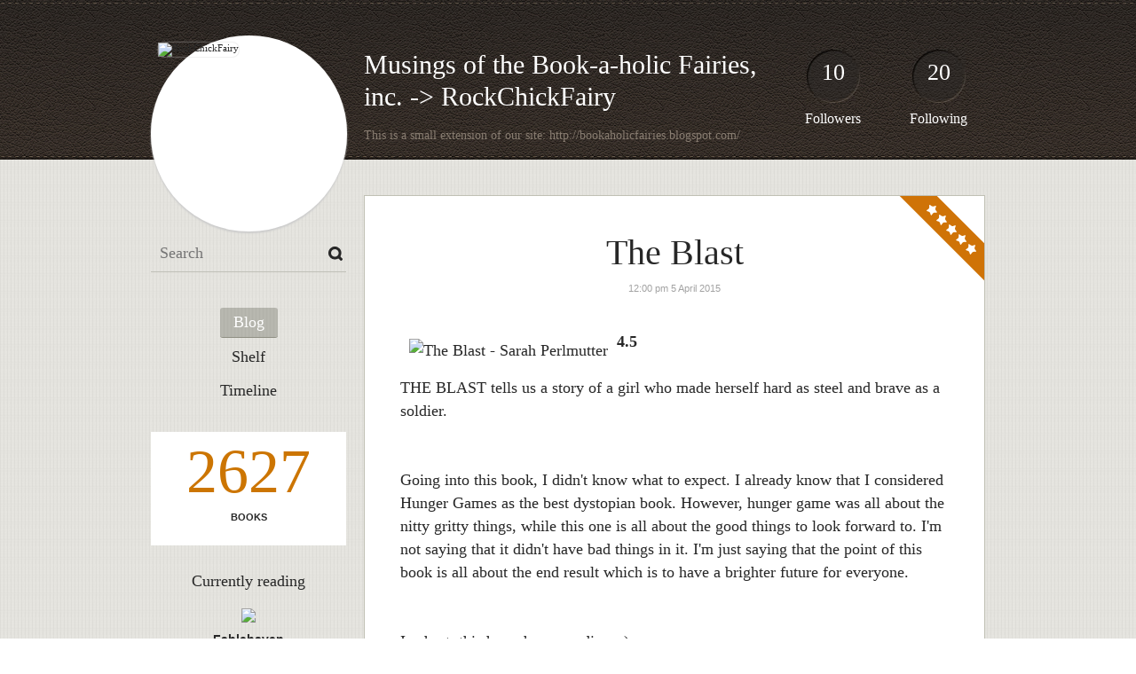

--- FILE ---
content_type: text/html; charset=UTF-8
request_url: http://rockchickfairy.booklikes.com/?p=1
body_size: 21420
content:
<!doctype html>
<html>
<head>
	  
   <meta http-equiv="Content-Type" content="text/html; charset=utf-8" />
   <meta name="robots" content="index, follow" />
   <meta name="revisit-after" content="1 days" />
   
   <title>Musings of the Book-a-holic Fairies, inc. -&gt; RockChickFairy</title>      
   <meta property="og:title" content="Musings of the Book-a-holic Fairies, inc. -&gt; RockChickFairy" />
   <meta itemprop="name" content="Musings of the Book-a-holic Fairies, inc. -&gt; RockChickFairy" />     
   <meta property="og:site_name" content="Musings of the Book-a-holic Fairies, inc. -&gt; RockChickFairy" />
   
   <meta name="Description" content="Musings of the Book-a-holic Fairies, inc. -&gt; RockChickFairy - book blog on BookLikes" />
   <meta property="og:description" content="Musings of the Book-a-holic Fairies, inc. -&gt; RockChickFairy - book blog on BookLikes" />
   <meta itemprop="description" content="Musings of the Book-a-holic Fairies, inc. -&gt; RockChickFairy - book blog on BookLikes" /> 
   
   <meta property="og:image" content="http://booklikes.com/photo/crop/250/0/upload/avatar/5/5/55847de11ef9890f01e85a78b9483569.jpg" />   
   <meta itemprop="image" content="http://booklikes.com/photo/crop/250/0/upload/avatar/5/5/55847de11ef9890f01e85a78b9483569.jpg" />
   
   <meta name="Keywords" content="Booklikes, Musings of the Book-a-holic Fairies, inc. -&gt; RockChickFairy, RockChickFairy" />
   
   <meta property="og:type" content="blog" />
     
      
   
                
   <link href="http://rockchickfairy.booklikes.com/theme/default/style.css" rel="stylesheet" type="text/css" />
    
   <link rel="icon" type="image" href="http://booklikes.com/photo/crop/25/25/upload/avatar/5/5/55847de11ef9890f01e85a78b9483569.jpg"/>
      
   <link rel="alternate" type="application/atom+xml" href="http://RockChickFairy.booklikes.com/rss" title="Musings of the Book-a-holic Fairies, inc. -&gt; RockChickFairy RSS"/>
   
   <script type="text/javascript"> 
                                 (function(i,s,o,g,r,a,m){i['GoogleAnalyticsObject']=r;i[r]=i[r]||function(){
                                 (i[r].q=i[r].q||[]).push(arguments)},i[r].l=1*new Date();a=s.createElement(o),
                                 m=s.getElementsByTagName(o)[0];a.async=1;a.src=g;m.parentNode.insertBefore(a,m)
                                 })(window,document,'script','//www.google-analytics.com/analytics.js','ga');
                                 ga('create', 'UA-32199978-1', 'booklikes.com');                                 
                                 ga('send', 'pageview');
                                 </script>
   
   <meta name="bool:boxRecently:Hide Recently added" content="0" />
   <meta name="bool:boxFavoriteBooks:Hide Favorite books" content="0" />
   <meta name="bool:boxCurrentlyReading:Hide Currently reading" content="0" />
   <meta name="picture:bgHeader:Header background" content="" />
   <meta name="picture:bg:Background" content="" />
   <meta name="bool:bgSolid:Contrast text background" content="0" />
   <meta name="color:colorTitle:Blog title color" content="" />   
   <meta name="textarea:widgets:Widgets area" content="" />
   <style type="text/css">      
                  
            
      
            
      
   </style>      
   
</head>
<body><style type="text/css">
div#book-popup{top:10%;left:50%;padding:20px;z-index:20;width:750px;margin-left:-375px;background:#fff;border:1px solid rgba(0,0,0,0.2);-moz-box-shadow:0 0 10px 5px rgba(0,0,0,0.2);-webkit-box-shadow:0 0 10px 5px rgba(0,0,0,0.2);-o-box-shadow:0 0 10px 5px rgba(0,0,0,0.2);box-shadow:0 0 10px 5px rgba(0,0,0,0.2)}.set-bradius3tl{-moz-border-radius-topleft:3px;-webkit-border-top-left-radius:3px;border-top-left-radius:3px}.set-bradius3tr{-moz-border-radius-topright:3px;-webkit-border-top-right-radius:3px;border-top-right-radius:3px}.set-bradius3bl{-moz-border-radius-bottomleft:3px;-webkit-border-bottom-left-radius:3px;border-bottom-left-radius:3px}.set-bradius3br{-moz-border-radius-bottomright:3px;-webkit-border-bottom-right-radius:3px;border-bottom-right-radius:3px}div.book-popup-content,div.book-popup-content a{color:#333}div.book-popup-content,div.book-popup-options{font-family:"Helvetica Neue",Arial,Tahoma,Verdana,sans-serif!important}a.book-popup-close{top:-10px;right:-5px;font-size:20px;color:#333;font-weight:bold}a.book-popup-close:hover{color:#03794c}div.book-popup-cover{width:225px}div.book-popup-info{width:505px}div.book-popup-title{padding-top:10px;padding-right:30px;font-size:22px;font-weight:bold}div.book-popup-title a:hover{text-decoration:underline}div.book-popup-author{padding-top:13px;font-size:14px}div.book-popup-kind{padding-top:13px;font-size:14px;font-weight:bold}div.book-popup-rating{padding-top:13px;font-size:12px;color:#036d44;font-weight:bold}div.book-popup-rating img{margin-right:3px}div.book-popup-desc{padding-top:15px;font-size:14px;line-height:140%}div.book-popup-share{padding-top:15px}div.book-popup-share-link{font-size:11px;color:#ccc}div.book-popup-page{padding-top:15px}div.book-popup-page a{font-size:14px;color:#03794c;font-weight:bold}div.book-popup-page a:hover{text-decoration:underline}div.book-popup-review{line-height:19px}div.book-popup-review a{disply:inline-block;font-size:14px;color:#03794c;font-weight:bold;line-height:19px}div.book-popup-review a:hover{text-decoration:underline}div.book-popup-review img{margin:-5px 0 0 2px}div.book-popup-more{padding-top:30px}div.book-popup-options{padding-top:20px}div.book-popup-options a{padding:7px 15px;margin-right:5px;display:inline-block;background:#038050;border:1px solid #04623e;font-size:14px;font-weight:bold;color:#fff}div.book-affiliate{display:none;margin-top:25px}div.book-affiliate h6{margin-bottom:10px;font-size:14px;font-weight:bold}div.book-affiliate-entry:nth-child(even){background:#eee}div.book-affiliate-entry{padding:5px;font-size:12px}div.book-affiliate-entry-user{background:#ccc}div.book-affiliate-entry img{width:15px;height:15px;display:inline-block;margin-right:5px;vertical-align:middle}div.book-affiliate-entry strong{display:inline-block;width:45%}div.book-affiliate-entry span{display:inline-block;width:20%}div.book-affiliate-entry a{width:25%;display:inline-block;font-weight:bold;color:#038050;text-align:right;text-decoration:none}div.book-affiliate-entry a:hover{text-decoration:underline}.loader{position:absolute;z-index:999;width:50px;height:50px;-moz-transform:scale(0.6);-webkit-transform:scale(0.6);-ms-transform:scale(0.6);-o-transform:scale(0.6);transform:scale(0.6)}.loader div{position:absolute;background-color:#eee;height:9px;width:9px;-moz-border-radius:5px;-moz-animation-name:f_fadeG;-moz-animation-duration:1.04s;-moz-animation-iteration-count:infinite;-moz-animation-direction:linear;-webkit-border-radius:5px;-webkit-animation-name:f_fadeG;-webkit-animation-duration:1.04s;-webkit-animation-iteration-count:infinite;-webkit-animation-direction:linear;-ms-border-radius:5px;-ms-animation-name:f_fadeG;-ms-animation-duration:1.04s;-ms-animation-iteration-count:infinite;-ms-animation-direction:linear;-o-border-radius:5px;-o-animation-name:f_fadeG;-o-animation-duration:1.04s;-o-animation-iteration-count:infinite;-o-animation-direction:linear;border-radius:5px;animation-name:f_fadeG;animation-duration:1.04s;animation-iteration-count:infinite;animation-direction:linear}.loader-1{left:0;top:20px;-moz-animation-delay:.39s;-webkit-animation-delay:.39s;-ms-animation-delay:.39s;-o-animation-delay:.39s;animation-delay:.39s}.loader-2{left:6px;top:6px;-moz-animation-delay:.52s;-webkit-animation-delay:.52s;-ms-animation-delay:.52s;-o-animation-delay:.52s;animation-delay:.52s}.loader-3{left:20px;top:0;-moz-animation-delay:.65s;-webkit-animation-delay:.65s;-ms-animation-delay:.65s;-o-animation-delay:.65s;animation-delay:.65s}.loader-4{right:6px;top:6px;-moz-animation-delay:.78s;-webkit-animation-delay:.78s;-ms-animation-delay:.78s;-o-animation-delay:.78s;animation-delay:.78s}.loader-5{right:0;top:20px;-moz-animation-delay:.91s;-webkit-animation-delay:.91s;-ms-animation-delay:.91s;-o-animation-delay:.91s;animation-delay:.91s}.loader-6{right:6px;bottom:6px;-moz-animation-delay:1.04s;-webkit-animation-delay:1.04s;-ms-animation-delay:1.04s;-o-animation-delay:1.04s;animation-delay:1.04s}.loader-7{left:20px;bottom:0;-moz-animation-delay:1.17s;-webkit-animation-delay:1.17s;-ms-animation-delay:1.17s;-o-animation-delay:1.17s;animation-delay:1.17s}.loader-8{left:6px;bottom:6px;-moz-animation-delay:1.3s;-webkit-animation-delay:1.3s;-ms-animation-delay:1.3s;-o-animation-delay:1.3s;animation-delay:1.3s}@-moz-keyframes f_fadeG{0%{background-color:#000}100%{background-color:#eee}}@-webkit-keyframes f_fadeG{0%{background-color:#000}100%{background-color:#eee}}@-ms-keyframes f_fadeG{0%{background-color:#000}100%{background-color:#eee}}@-o-keyframes f_fadeG{0%{background-color:#000}100%{background-color:#eee}}@keyframes f_fadeG{0%{background-color:#000}100%{background-color:#eee}}
</style>
<div id="book-popup" class="set-abs" style="display: none;"></div><div id="book-loader" class="loader" style="display: none;"><div class="loader-1"></div><div class="loader-2"></div><div class="loader-3"></div><div class="loader-4"></div><div class="loader-4"></div><div class="loader-6"></div><div class="loader-7"></div><div class="loader-8"></div></div>
<script type="text/javascript">
window.addEventListener("click",function(a){bookPopupClose()},false);document.getElementById("book-popup").addEventListener("click",function(a){a.stopPropagation();return false},false);function bookPopupClose(){document.getElementById("book-popup").style.display="none"}function affiliateLoad(a,c,e){var b=1;var f=e.length;var g=document.getElementById("book-affiliate-list-"+a);g.innerHTML="";var d=setInterval(function(){var h=e[b];var i=new XMLHttpRequest();i.open("POST","/www/ajax.php",true);i.setRequestHeader("Content-type","application/x-www-form-urlencoded");i.setRequestHeader("X-Requested-With","XMLHttpRequest");var j="action=affiliate&idb="+a+"&idu="+c+"&ids="+h;i.onreadystatechange=function(){if(i.readyState==4&&i.status==200){var k=JSON.parse(i.responseText);if(!k[0]){return}k=k[0];g.innerHTML=g.innerHTML+k.html;document.getElementById("book-affiliate-"+a).style.display="block"}};i.send(j);b++;if(b==f){clearInterval(d)}},1000)}var bookId,bookNode,bookTimer,bookClick=0;function bookPopupClick(b,a){if(b.parentNode.tagName=="A"&&b.parentNode.href){return}bookClick=b.getAttribute("data-book");setTimeout(function(){bookClick=0},3000);clearTimeout(bookTimer);window.open(a)}function bookPopupMoveOut(){clearTimeout(bookTimer)}function bookPopupMove(a){var c=a.getAttribute("data-book");var b=a.getAttribute("data-aff");if(bookClick==c){return}bookId=c;bookNode=a.tagName;bookTimer=setTimeout(function(){if(!a.clientHeight&&!a.clientWidth){var f={x:a.children[0].offsetWidth,y:a.children[0].offsetHeight};var g=a.children[0].getBoundingClientRect()}else{var f={x:a.offsetWidth,y:a.offsetHeight};var g=a.getBoundingClientRect()}var e={x:window.pageXOffset||document.scrollLeft,y:window.pageYOffset||document.scrollTop};var d=document.getElementById("book-loader");d.style.display="block";d.style.top=(((f.y<50)?0:(Math.round(f.y/2)-25))+(isNaN(e.y)?0:parseInt(e.y))+(isNaN(g.top)?0:parseInt(g.top)))+"px";d.style.left=(((f.x<50)?0:(Math.round(f.x/2)-25))+(isNaN(e.x)?0:parseInt(e.x))+(isNaN(g.left)?0:parseInt(g.left)))+"px";bookPopup(c,"",b)},2000)}function bookPopupOld(c,a,b){bookPopup(c,"old",b)}function bookPopup(id,none,idaff){var ajax=new XMLHttpRequest();ajax.open("POST","/www/ajax.php",true);ajax.setRequestHeader("Content-type","application/x-www-form-urlencoded");ajax.setRequestHeader("X-Requested-With","XMLHttpRequest");var params="action=bookpopupb&id="+id;if(idaff){params+="&idaff="+idaff}if(none=="old"){params+="&old=1"}ajax.onreadystatechange=function(){if(ajax.readyState==4&&ajax.status==200){document.getElementById("book-loader").style.display="none";document.getElementById("book-popup").innerHTML=ajax.responseText;document.getElementById("book-popup").style.top=window.pageYOffset+25+"px";document.getElementById("book-popup").style.display="block";var scripts="";ajax.responseText.replace(/<script[^>]*>([\s\S]*?)<\/script>/gi,function(all,code){scripts+=code+"\n"});if(scripts){if(window.execScript){window.execScript(scripts)}else{eval(scripts)}}}};ajax.send(params)};
</script><div class="booklikes-iframe" style="position: fixed; top: 20px; right: 20px; background: none; z-index: 100;">
    <iframe src="http://booklikes.com/iframe?user=RockChickFairy" frameborder="0" scrolling="no" width="375" height="25" style="background: none;"></iframe>    
</div>
   
   <div class="bg">
   
      <div class="container">
         
         <div class="header set-rel">
         
                        <div class="header-followers set-abs">
               <a href="/followers">10</a>
               Followers
            </div>            
                        
                        <div class="header-followings set-abs">
               <a href="/followings">20</a>
               Following
            </div>            
                        
            <div class="header-avatar set-abs">
                              <a href="http://RockChickFairy.booklikes.com"><img src="http://booklikes.com/photo/crop/250/250/upload/avatar/5/5/55847de11ef9890f01e85a78b9483569.jpg" alt="RockChickFairy" /></a>
            </div>
            
            <h1 class="header-title">
               <a href="http://RockChickFairy.booklikes.com">Musings of the Book-a-holic Fairies, inc. -&gt; RockChickFairy</a>
            </h1>
            
            <div class="header-desc"><p>This is a small extension of our site:&nbsp;http://bookaholicfairies.blogspot.com/</p></div>            
            
         </div>
         
         <div class="side-left set-left">
         
            <div class="search">
               
               <form method="post" action="">
                  <input type="text" value="" name="search" placeholder="Search" />
                  <input type="submit" value="" />
               </form>
               
            </div>
            
            <div class="menu">
                              <h3 class="menu-entry">
                  <a class="set-bradius3 menu-active" href="http://RockChickFairy.booklikes.com/blog">Blog</a>
               </h3>
                                             <h3 class="menu-entry">
                  <a class="set-bradius3" href="http://RockChickFairy.booklikes.com/shelf">Shelf</a>
               </h3>
                                             <h3 class="menu-entry">
                  <a class="set-bradius3" href="http://RockChickFairy.booklikes.com/timeline">Timeline</a>
               </h3>         
                                                
            </div>
            
                        
            <div class="shelf-counter">
               
               <a class="shelf-counter-count" href="http://RockChickFairy.booklikes.com/shelf">2627</a>
               
               <a class="shelf-counter-title" href="http://RockChickFairy.booklikes.com/shelf">BOOKS</a>
               
            </div>
            
                        <div class="box-currently">
            
               <h3 class="box-currently-header">
                  <a href="http://RockChickFairy.booklikes.com/shelf/currentlyreading">Currently reading</a>
               </h3>
               
                              
                              
               <div class="box-currently-cover">
                  <a href="http://booklikes.com/fablehaven-e-b-stevens-brandon-mull/book,425686" target="_blank">
                     <img src="http://booklikes.com/photo/max/100/155/upload/books/e/f/azure_efb48398e8b7cd397b16778bbc9b5046.jpg"  onclick="bookPopupClick(this, 'http://booklikes.com/fablehaven-e-b-stevens-brandon-mull/book,425686');"  data-book="425686" data-aff="0" onmouseover="bookPopupMove(this);" onmouseout="bookPopupMoveOut(this);"  />
                  </a>
               </div>
               
               <div class="box-currently-title">Fablehaven </div>
               
               <div class="box-currently-author">E.B. Stevens, Brandon Mull</div>
               
                              
               
                              
               <div class="box-currently-spacer"></div>               
               <div class="box-currently-cover">
                  <a href="http://booklikes.com/it-stephen-king-steven-weber/book,145620" target="_blank">
                     <img src="http://booklikes.com/photo/max/100/155/upload/books/58/75/5278434a333267e2f2740347db137e9a.jpg"  onclick="bookPopupClick(this, 'http://booklikes.com/it-stephen-king-steven-weber/book,145620');"  data-book="145620" data-aff="0" onmouseover="bookPopupMove(this);" onmouseout="bookPopupMoveOut(this);"  />
                  </a>
               </div>
               
               <div class="box-currently-title">It</div>
               
               <div class="box-currently-author">Stephen King, Steven Weber</div>
               
                              
               
                              
               <div class="box-currently-spacer"></div>               
               <div class="box-currently-cover">
                  <a href="http://booklikes.com/arivaca-guardians-of-the-light-john-r-poulsen/book,13165429" target="_blank">
                     <img src="http://booklikes.com/photo/max/100/155/upload/books/5/a/5a708870778fb833d5c24ac0b82621bb.jpg"  onclick="bookPopupClick(this, 'http://booklikes.com/arivaca-guardians-of-the-light-john-r-poulsen/book,13165429');"  data-book="13165429" data-aff="0" onmouseover="bookPopupMove(this);" onmouseout="bookPopupMoveOut(this);"  />
                  </a>
               </div>
               
               <div class="box-currently-title">ARIVACA: Guardians of the Light</div>
               
               <div class="box-currently-author">John R Poulsen</div>
               
                              
               
                              
               <div class="box-currently-spacer"></div>               
               <div class="box-currently-cover">
                  <a href="http://booklikes.com/invisibility-andrea-cremer-david-levithan/book,7255894" target="_blank">
                     <img src="http://booklikes.com/photo/max/100/155/upload/books/75/68/23439c07cfcddf7b2b00722c1dca5c9f.jpg"  onclick="bookPopupClick(this, 'http://booklikes.com/invisibility-andrea-cremer-david-levithan/book,7255894');"  data-book="7255894" data-aff="0" onmouseover="bookPopupMove(this);" onmouseout="bookPopupMoveOut(this);"  />
                  </a>
               </div>
               
               <div class="box-currently-title">Invisibility</div>
               
               <div class="box-currently-author">Andrea Cremer, David Levithan</div>
               
                              
               
                              
               <div class="box-currently-spacer"></div>               
               <div class="box-currently-cover">
                  <a href="http://booklikes.com/deadline-newsflesh-trilogy-2-nell-geislinger-chris-patton-mira-grant/book,12582303" target="_blank">
                     <img src="http://booklikes.com/photo/max/100/155/upload/books/book.jpg"  onclick="bookPopupClick(this, 'http://booklikes.com/deadline-newsflesh-trilogy-2-nell-geislinger-chris-patton-mira-grant/book,12582303');"  data-book="12582303" data-aff="0" onmouseover="bookPopupMove(this);" onmouseout="bookPopupMoveOut(this);"  />
                  </a>
               </div>
               
               <div class="box-currently-title">Deadline (Newsflesh Trilogy, #2)</div>
               
               <div class="box-currently-author"> Nell Geislinger,  Chris Patton, Mira Grant</div>
               
                              
               
                              
            </div>
                        

                        <div class="box-favorite">
            
               <h3 class="box-favorite-header">
                  <a href="http://RockChickFairy.booklikes.com/shelf/favorite-books">Favorite books</a>
               </h3>
               
               <div class="box-favorite-list">
               
                                                      <div class="box-favorite-entry set-left set-rel">
                     <div class="box-favorite-entry-cover set-abs">
                        <a href="http://booklikes.com/mockingjay-suzanne-collins/book,5825627" target="_blank">
                           <img src="http://booklikes.com/photo/max/50/80/upload/books/34/85/bbecd8652a25c79662c383a7ccde3f93.jpg"  onclick="bookPopupClick(this, 'http://booklikes.com/mockingjay-suzanne-collins/book,5825627');"  data-book="5825627" data-aff="0" onmouseover="bookPopupMove(this);" onmouseout="bookPopupMoveOut(this);"  />
                        </a>
                     </div>
                  </div>
                                                                        <div class="box-favorite-entry set-left set-rel">
                     <div class="box-favorite-entry-cover set-abs">
                        <a href="http://booklikes.com/catching-fire-suzanne-collins/book,5239123" target="_blank">
                           <img src="http://booklikes.com/photo/max/50/80/upload/books/36/2/b8bde77c884097c81b77c9ef3ff28e82.jpg"  onclick="bookPopupClick(this, 'http://booklikes.com/catching-fire-suzanne-collins/book,5239123');"  data-book="5239123" data-aff="0" onmouseover="bookPopupMove(this);" onmouseout="bookPopupMoveOut(this);"  />
                        </a>
                     </div>
                  </div>
                                                                        <div class="box-favorite-entry set-left set-rel">
                     <div class="box-favorite-entry-cover set-abs">
                        <a href="http://booklikes.com/the-hunger-games-suzanne-collins/book,3355472" target="_blank">
                           <img src="http://booklikes.com/photo/max/50/80/upload/books/35/2/a56b1ef627dc2a7e949d62ed1e17a20c.jpg"  onclick="bookPopupClick(this, 'http://booklikes.com/the-hunger-games-suzanne-collins/book,3355472');"  data-book="3355472" data-aff="0" onmouseover="bookPopupMove(this);" onmouseout="bookPopupMoveOut(this);"  />
                        </a>
                     </div>
                  </div>
                                                      
                  <div class="set-clear"></div>
                  
               </div>
               
            </div>   
                        
                        <div class="box-recently">
            
               <h3 class="box-favorite-header">
                  <a href="http://RockChickFairy.booklikes.com/shelf">Recently added</a>
               </h3>
               
               <div class="box-favorite-list">
                  
                                                      <div class="box-favorite-entry set-left set-rel">
                     <div class="box-favorite-entry-cover set-abs">
                        <a href="http://booklikes.com/untaken-j-e-anckorn/book,13368415" target="_blank">
                           <img src="http://booklikes.com/photo/max/50/80/upload/books/9/5/959048bd415daeafbf2ab0c81db3f21e.jpg"  onclick="bookPopupClick(this, 'http://booklikes.com/untaken-j-e-anckorn/book,13368415');"  data-book="13368415" data-aff="0" onmouseover="bookPopupMove(this);" onmouseout="bookPopupMoveOut(this);"  alt="Untaken - J.E. Anckorn" />
                        </a>
                     </div>
                  </div>
                                                                        <div class="box-favorite-entry set-left set-rel">
                     <div class="box-favorite-entry-cover set-abs">
                        <a href="http://booklikes.com/fablehaven-e-b-stevens-brandon-mull/book,425686" target="_blank">
                           <img src="http://booklikes.com/photo/max/50/80/upload/books/e/f/azure_efb48398e8b7cd397b16778bbc9b5046.jpg"  onclick="bookPopupClick(this, 'http://booklikes.com/fablehaven-e-b-stevens-brandon-mull/book,425686');"  data-book="425686" data-aff="0" onmouseover="bookPopupMove(this);" onmouseout="bookPopupMoveOut(this);"  alt="Fablehaven  - E.B. Stevens, Brandon Mull" />
                        </a>
                     </div>
                  </div>
                                                                        <div class="box-favorite-entry set-left set-rel">
                     <div class="box-favorite-entry-cover set-abs">
                        <a href="http://booklikes.com/beyond-the-kingdoms-chris-colfer/book,13425632" target="_blank">
                           <img src="http://booklikes.com/photo/max/50/80/upload/books/1/d/1d95227a5e9909ae15888d7bd40e8f13.jpg"  onclick="bookPopupClick(this, 'http://booklikes.com/beyond-the-kingdoms-chris-colfer/book,13425632');"  data-book="13425632" data-aff="0" onmouseover="bookPopupMove(this);" onmouseout="bookPopupMoveOut(this);"  alt="Beyond the Kingdoms - Chris Colfer" />
                        </a>
                     </div>
                  </div>
                                                                                                                                                                                                                                                                                                                  
                  <div class="set-clear"></div>
                  
               </div>                              
               
            </div>              
                        
                        
                     
            
                        
         </div>

         <div class="posts set-right">

                        
            <div class="post set-rel">

                              <div class="post-review post-review-50 set-abs"></div>
                              
                              
                                
               
                                 
                              <h2 class="post-title">
                                       <a href="http://RockChickFairy.booklikes.com/post/1176839/the-blast">The Blast</a>
                                 </h2>
                              
                              

               <div class="post-date">
                  <a href="http://RockChickFairy.booklikes.com/post/1176839/the-blast">12:00 pm 5 April 2015</a>
               </div>

                              
                              
                                 

                                       
                  
                              
                              
                              
                              <div class="post-desc">
                                    <a href="http://booklikes.com/the-blast-sarah-perlmutter/book,13167211" target="_blank">
                     <img  onclick="bookPopupClick(this, 'http://booklikes.com/the-blast-sarah-perlmutter/book,13167211');"  data-book="13167211" data-aff="0" onmouseover="bookPopupMove(this);" onmouseout="bookPopupMoveOut(this);"  class="set-left" src="http://booklikes.com/photo/max/200/300/upload/books/0/2/0263b85dc3f08ec0f486743410170cc3.jpg" alt="The Blast - Sarah Perlmutter" />
                  </a>
                                    
                                       <b>4.5 </b><br /><br />THE BLAST tells us a story of a girl who made herself hard as steel and brave as a soldier. <br /><br /><br />Going into this book, I didn't know what to expect. I already know that I considered Hunger Games as the best dystopian book. However, hunger game was all about the nitty gritty things, while this one is all about the good things to look forward to. I'm not saying that it didn't have bad things in it. I'm just saying that the point of this book is all about the end result which is to have a brighter future for everyone.<br /><br /><br />In short, this has a happy ending. :)<br /><br /><br />Sorry if some of you will find that to be a spoiler, but I just had to get it out there.<br /><br /><br />Let me try to break it down.<br /><br /><br />Our heroine might just be the youngest (well, when it started) dystopian heroine I've ever read about. She was of course, innocent and all before the blast. She just wanted to play outside for crying out loud. Then suddenly, everything changes. Everything isn't how it used to be, everything isn't how it's supposed to be. In my opinion, she grew up FAST right after the blast. Her mind adapted quickly to the changes that came to their lives. She learned how to arm herself, how to fight, how to scavenge and how to not trust anybody besides her family. I think her best trait is her sense of survival. She has an inherent view of what could happen if she did/didn't do something. She's awesome!<br /><br /><br />The other characters have very unique set of traits. For example, we have Beatrice's best friend, Ellie. She's the hearts and flowers type. Complete opposite of Ellie, but they get along. I actually love their friendship. With the way that they grew up after the blast, I expected for them to drift apart or even fight, but no, these characters are tight. There's also Beatrice's parents... mygawd ain't they the pair! Strong parents! Strong, no-nonsense parents. If I call Beatrice a survivor, it's all thanks to her parents. The other characters especially the boys also have stories to tell. You can't miss them. I don't love what happened to them, but I like their camaraderie. <br /><br /><br />The story is all about them trying to find a piece of normalcy after everything that happened to them.This is about survival, fighting while trying to find where you stand. <br /><br />I don't want to give out spoilers regarding what went on in the story.<br /><br />However, I can tell you this: It's heartfelt. <br /><br /><br />I cried so many times.<br /><br /><br />But I also smiled at some point.<br /><br /><br />I guess that's how I would describe this book.<br /><br /><br /><br />It's sad, what with the world ending and all, but it's still beautiful. 
                                    <div class="set-clear"></div>
               </div>
               
               
                           
               
               <a class="post-more" href="http://RockChickFairy.booklikes.com/post/1176839/the-blast"></a>

            </div>

            <div class="post-info">

               
                              
               
               <div class="set-right">
                                                                                                                  <a href="//pinterest.com/pin/create/button/?url=http://RockChickFairy.booklikes.com/post/1176839/the-blast&media=http://booklikes.com/upload/books/0/2/0263b85dc3f08ec0f486743410170cc3.jpg&description=The Blast - Sarah Perlmutter" data-pin-do="buttonPin" data-pin-config="beside">
                                                         
                        <img src="//assets.pinterest.com/images/pidgets/pin_it_button.png" />
                     </a>
                                 </div>

               <div class="set-clear"></div>               
               
            </div>
            
                        
            
                        
                        
                        
            <div class="post set-rel">

                              <div class="post-review post-review-50 set-abs"></div>
                              
                              
                                
               
                                 
                              <h2 class="post-title">
                                       <a href="http://RockChickFairy.booklikes.com/post/1176858/unexpected-fate">Unexpected Fate</a>
                                 </h2>
                              
                              

               <div class="post-date">
                  <a href="http://RockChickFairy.booklikes.com/post/1176858/unexpected-fate">12:00 pm 5 April 2015</a>
               </div>

                              
                              
                                 

                                       
                  
                              
                              
                              
                              <div class="post-desc">
                                    <a href="http://booklikes.com/unexpected-fate-harper-sloan/book,12886781" target="_blank">
                     <img  onclick="bookPopupClick(this, 'http://booklikes.com/unexpected-fate-harper-sloan/book,12886781');"  data-book="12886781" data-aff="0" onmouseover="bookPopupMove(this);" onmouseout="bookPopupMoveOut(this);"  class="set-left" src="http://booklikes.com/photo/max/200/300/upload/books/4/e/4e8401617a7a8b2aa3269f75440c1c2a.jpg" alt="Unexpected Fate - Harper Sloan" />
                  </a>
                                    
                                       This is a friggin hot book I give you that. However, it's not just about that. This is also about friendship, family and protecting the ones you value most. Awesome, awesome book. <br /><br />Full review to come.
                                    <div class="set-clear"></div>
               </div>
               
               
                           
               
               <a class="post-more" href="http://RockChickFairy.booklikes.com/post/1176858/unexpected-fate"></a>

            </div>

            <div class="post-info">

               
                              
               
               <div class="set-right">
                                                                                                                  <a href="//pinterest.com/pin/create/button/?url=http://RockChickFairy.booklikes.com/post/1176858/unexpected-fate&media=http://booklikes.com/upload/books/4/e/4e8401617a7a8b2aa3269f75440c1c2a.jpg&description=Unexpected Fate - Harper Sloan" data-pin-do="buttonPin" data-pin-config="beside">
                                                         
                        <img src="//assets.pinterest.com/images/pidgets/pin_it_button.png" />
                     </a>
                                 </div>

               <div class="set-clear"></div>               
               
            </div>
            
                        
            
                        
                        
                        
            <div class="post set-rel">

                              <div class="post-review post-review-40 set-abs"></div>
                              
                              
                                
               
                                 
                              <h2 class="post-title">
                                       <a href="http://RockChickFairy.booklikes.com/post/1176831/falling-deep">Falling Deep</a>
                                 </h2>
                              
                              

               <div class="post-date">
                  <a href="http://RockChickFairy.booklikes.com/post/1176831/falling-deep">12:00 pm 4 April 2015</a>
               </div>

                              
                              
                                 

                                       
                  
                              
                              
                              
                              <div class="post-desc">
                                    <a href="http://booklikes.com/falling-deep-diana-gardin/book,13425646" target="_blank">
                     <img  onclick="bookPopupClick(this, 'http://booklikes.com/falling-deep-diana-gardin/book,13425646');"  data-book="13425646" data-aff="0" onmouseover="bookPopupMove(this);" onmouseout="bookPopupMoveOut(this);"  class="set-left" src="http://booklikes.com/photo/max/200/300/upload/books/a/9/a980f345448d6a846a0a76c1ae32f268.jpg" alt="Falling Deep - Diana Gardin" />
                  </a>
                                    
                                       <b>This book will make you feel how lucky you are that your life isn't like that of the heroine's.</b><br /><br />It'll make you appreciate what you have, that's for sure because gosh... What our heroine had is bad-- like the BAD kind of bad. Haha, does that even make sense? Errmm<br /><br />Anyway, let's describe the characters first...<br /><br />Hope Dawson is losing hope. :( She has a very unfortunate circumstance and a big dilemma that makes her stay in that circumstance. SHE BADLY NEEDS A HERO! I swear. However, I would also say that she's a strong woman. She stays and stands strong amidst a lot of things and she doesn't just give up. As much as I admire how she just wants to hoard her problems and never let anyone get close to her, it also had me totally annoyed. I was soooo happy when REED HOPEWELL inserts himself into the picture.<br /><br />REED HOPEWELL is a hot guy with no definite road in life. I think he was going with the flow until he meets Hope. I think Reed's character didn't have the right direction until he had Hope. As cocky as he was, he was also kind of unsure about things, so I think it's just good that he met the love of his life. He just didn't know that he had to move mountains to get her. <br /><br />Their characters collide in both the best way and ugly way. Reed doesn't know why Hope keeps pulling back, but he keeps reeling her in. It's only a matter of time before he truly catches her and oh, it's beautiful. However, the biggest hurdle here is overcoming Hope's demons. <br /><br />Read this and see how they do just that.<br /><br /><br /><br /><b>You know the feeling when you just want to pull out all the bad guys in the book, bash them in the head and never let them touch one hair of the main character ever again?<br /><br /><br />Well, I felt it here.<br /><br /><br />SUPREMELY!</b><br /><br />I wanted to claw the eyes of the villains and I want to pin them on the wall!<br /><br />That's how effective they are.<br /><br />Ahhhh, just read it! I promise you, you will also feel the ultimate happiness when it ends! <br /><br />Sooo there!<br /><br />A good read indeed! <br /><br /><i>An ARC was given to me in exchange for an honest review. </i>
                                    <div class="set-clear"></div>
               </div>
               
               
                           
               
               <a class="post-more" href="http://RockChickFairy.booklikes.com/post/1176831/falling-deep"></a>

            </div>

            <div class="post-info">

               
                              
               
               <div class="set-right">
                                                                                                                  <a href="//pinterest.com/pin/create/button/?url=http://RockChickFairy.booklikes.com/post/1176831/falling-deep&media=http://booklikes.com/upload/books/a/9/a980f345448d6a846a0a76c1ae32f268.jpg&description=Falling Deep - Diana Gardin" data-pin-do="buttonPin" data-pin-config="beside">
                                                         
                        <img src="//assets.pinterest.com/images/pidgets/pin_it_button.png" />
                     </a>
                                 </div>

               <div class="set-clear"></div>               
               
            </div>
            
                        
            
                        
                        
                        
            <div class="post set-rel">

                              <div class="post-review post-review-50 set-abs"></div>
                              
                              
                                
               
                                 
                              <h2 class="post-title">
                                       <a href="http://RockChickFairy.booklikes.com/post/1176860/asa-a-marked-men-novel">Asa: A Marked Men Novel</a>
                                 </h2>
                              
                              

               <div class="post-date">
                  <a href="http://RockChickFairy.booklikes.com/post/1176860/asa-a-marked-men-novel">12:00 pm 2 April 2015</a>
               </div>

                              
                              
                                 

                                       
                  
                              
                              
                              
                              <div class="post-desc">
                                    <a href="http://booklikes.com/asa-a-marked-men-novel-jay-crownover/book,12944009" target="_blank">
                     <img  onclick="bookPopupClick(this, 'http://booklikes.com/asa-a-marked-men-novel-jay-crownover/book,12944009');"  data-book="12944009" data-aff="0" onmouseover="bookPopupMove(this);" onmouseout="bookPopupMoveOut(this);"  class="set-left" src="http://booklikes.com/photo/max/200/300/upload/books/1/e/1e29731af8d3c18bfbfc9a8b35adba40.jpg" alt="Asa: A Marked Men Novel - Jay Crownover" />
                  </a>
                                    
                                       <b>Jay Crownover is going out with a bang!<br />REVIEW INSERTED BELOW</b><br />Ah, the feeling of an "ERA" (as Jay calls it) ending.<br />ASA AND ROYAL SURELY MADE EVERYTHING WORTH IT!<br />This wrap up for the series is definitely what you need to make your reading life brighter! <br />Cheers to Marked Men fans! <br />Cheers to the next readers of this series!<br />Cheers to the next series!!! <br /><br />--------------------------------------------------------<br /><br />One thing that I just have to say about this book: IT'S DAMN EXPLOSIVE!!! <br /><br /><br /><br />I have been a big, big, big LIKE REALLY BIG fan of The Marked Men series and I must say... I have never anticipated a book in this series as much as I did ASA. An ex-criminal and a cop (A WOMAN COP AT THAT), how more interesting could you get??!!<br /><br />Okay, let me make this quick because if I blabber on, you'll never get to reading the book! Haha!<br /><br />ASA - He's THE HOTTIE. As in he's hot, he's smooth and he talks with his eyes as well as his lips. I swear he's the smoothest marked men in the talk department and come onnnn, he's the eye candy too! Well, I already anticipated that. What I didn't anticipate is how good he'll be with his words, not just for the women, but also to everyone he meets. I like how humble life has made him. I like how he appreciate every single thing that he gets because he works hard. I like how he was able to turn his life around for the better. Lastly, I like it that he tries to be the better person. Sadly, that trait of his also frustrates me. Haha! I can't give out why. READ IT!!! ^__^<br /><br />Okay, so we got the goodie Asa,<br /><br />Now we move on to our baddie, Royal.<br /><br />ROYAL - The name fits alright! You know when in books or movies, Royalties are expected to be oh-so-good, then sometimes they just want to be bad? It's like that for Royal. Well, she doesn't really want to be the bad kind of bad.. maybe just a little naughty. Anyway, I never expected Royal to be so... forward. It's refreshing! I like how Royal works. She's feisty and she doesn't beat around the bush. She wants something, she asks for it straight on and she never backs down. She's beautiful, but she doesn't care for that at all. She's like your girl next door, only with a gun. I love how she likes her job and I love how she doesn't see Asa as the bad ex-criminal. She sees Asa as the person who wants to have a better future, one who's trying to make up for the past. I like that most about her.<br /><br /><br />When they finally, finally get together.. I kid you not, it's explosive and it's everything more than I ever expected. I love how they care about one another and I love just how sweet they are! <br /><br />Their story might not be a fairy tale, but it surely made me feel swoony. Asa deserves a medal for being good and Royal deserves one too for catching such an awesome guy! <br /><br />The dilemma in this book made me stop and think though. What if I'm in their situation? What would I do and how would I feel about it? I decided that Asa's and Royal's decision are both sound and I think I'll do the same thing. Hah! You don't know what I'm talking about just yet... but you will, trust me.. you will!<br /><br /><br />Okay... so to wrap this up... I'm giving this 5 stars!! I'm also committing this series in my memory as well as in my heart. I will always, always love this series. Definitely one of the best. What a way to go, Jay! WHAT. A. WAY. TO. GO!!!! <br /><br /><i>I received an ARC in exchange for an honest review.</i>
                                    <div class="set-clear"></div>
               </div>
               
               
                           
               
               <a class="post-more" href="http://RockChickFairy.booklikes.com/post/1176860/asa-a-marked-men-novel"></a>

            </div>

            <div class="post-info">

               
                              
               
               <div class="set-right">
                                                                                                                  <a href="//pinterest.com/pin/create/button/?url=http://RockChickFairy.booklikes.com/post/1176860/asa-a-marked-men-novel&media=http://booklikes.com/upload/books/1/e/1e29731af8d3c18bfbfc9a8b35adba40.jpg&description=Asa: A Marked Men Novel - Jay Crownover" data-pin-do="buttonPin" data-pin-config="beside">
                                                         
                        <img src="//assets.pinterest.com/images/pidgets/pin_it_button.png" />
                     </a>
                                 </div>

               <div class="set-clear"></div>               
               
            </div>
            
                        
            
                        
                        
                        
            <div class="post set-rel">

                              <div class="post-review post-review-50 set-abs"></div>
                              
                              
                                
               
                                 
                              <h2 class="post-title">
                                       <a href="http://RockChickFairy.booklikes.com/post/1176832/tansy-s-titan">Tansy's Titan</a>
                                 </h2>
                              
                              

               <div class="post-date">
                  <a href="http://RockChickFairy.booklikes.com/post/1176832/tansy-s-titan">12:00 pm 1 April 2015</a>
               </div>

                              
                              
                                 

                                       
                  
                              
                              
                              
                              <div class="post-desc">
                                    <a href="http://booklikes.com/tansy-s-titan-s-e-smith/book,9606020" target="_blank">
                     <img  onclick="bookPopupClick(this, 'http://booklikes.com/tansy-s-titan-s-e-smith/book,9606020');"  data-book="9606020" data-aff="0" onmouseover="bookPopupMove(this);" onmouseout="bookPopupMoveOut(this);"  class="set-left" src="http://booklikes.com/photo/max/200/300/upload/books/99/9/ed2c5cef1263678c9e01a26f28d7555f.jpg" alt="Tansy's Titan - S.E.  Smith" />
                  </a>
                                    
                                       This is the best book so far in this series. Tansy and Mak are one hell of a pair! They match each other in every scene. I love the underlying plot. I also love it that this series is turning out to be more of a serious one rather than just a light read. It's amazing how the author comes up with these new world order. I love it. I'll be reading more from her. 
                                    <div class="set-clear"></div>
               </div>
               
               
                           
               
               <a class="post-more" href="http://RockChickFairy.booklikes.com/post/1176832/tansy-s-titan"></a>

            </div>

            <div class="post-info">

               
                              
               
               <div class="set-right">
                                                                                                                  <a href="//pinterest.com/pin/create/button/?url=http://RockChickFairy.booklikes.com/post/1176832/tansy-s-titan&media=http://booklikes.com/upload/books/99/9/ed2c5cef1263678c9e01a26f28d7555f.jpg&description=Tansy's Titan - S.E.  Smith" data-pin-do="buttonPin" data-pin-config="beside">
                                                         
                        <img src="//assets.pinterest.com/images/pidgets/pin_it_button.png" />
                     </a>
                                 </div>

               <div class="set-clear"></div>               
               
            </div>
            
                        
            
                        
                        
                        
            <div class="post set-rel">

                              <div class="post-review post-review-50 set-abs"></div>
                              
                              
                                
               
                                 
                              <h2 class="post-title">
                                       <a href="http://RockChickFairy.booklikes.com/post/1176834/revved">Revved</a>
                                 </h2>
                              
                              

               <div class="post-date">
                  <a href="http://RockChickFairy.booklikes.com/post/1176834/revved">12:00 pm 1 April 2015</a>
               </div>

                              
                              
                                 

                                       
                  
                              
                              
                              
                              <div class="post-desc">
                                    <a href="http://booklikes.com/revved-samantha-towle/book,13169187" target="_blank">
                     <img  onclick="bookPopupClick(this, 'http://booklikes.com/revved-samantha-towle/book,13169187');"  data-book="13169187" data-aff="0" onmouseover="bookPopupMove(this);" onmouseout="bookPopupMoveOut(this);"  class="set-left" src="http://booklikes.com/photo/max/200/300/upload/books/f/f/ffaa23529c97ffc4d5a046f672202238.jpg" alt="Revved - Samantha Towle" />
                  </a>
                                    
                                       <b>This is one damn good book!</b><br /><br />SAMANTHA TOWLE HAS DONE IT AGAIN!!!<br /><br />OH. MY. GODS.<br /><br />I am sooo in love with this book. <br /><br />It's sweet and badass at the same time!!<br /><br />First off, I love a book that goes beyond what I expected it to be. This one surely did it. I expected just to have a good racing book, but NOOO Miss Towle surprised me with the level of emotion that her book can evoke.<br /><br />This story is about two people who meet, GETS ATTRACTED TO ONE ANOTHER STRAIGHT AWAY, but fights it off because of clear boundaries. They go on with it for the longest time until BAM! They couldn't take it anymore. You will definitely love their delicious push and pull! I couldn't wait for them to be together right away, but I can't say that I didn't like how they reacted when they can see each other and they can't BE WITH EACH OTHER. <br /><br />Ah, the feels!<br /><br />Their dilemma, in my opinion, is not such a big one. It didn't make my head hurt. It just made me want them to be together more. I love how it ended and I especially love that epilogue. Watch out for that people! <br /><br />Just read it!<br /><br />I promise you, you will not be disappointed! 
                                    <div class="set-clear"></div>
               </div>
               
               
                           
               
               <a class="post-more" href="http://RockChickFairy.booklikes.com/post/1176834/revved"></a>

            </div>

            <div class="post-info">

               
                              
               
               <div class="set-right">
                                                                                                                  <a href="//pinterest.com/pin/create/button/?url=http://RockChickFairy.booklikes.com/post/1176834/revved&media=http://booklikes.com/upload/books/f/f/ffaa23529c97ffc4d5a046f672202238.jpg&description=Revved - Samantha Towle" data-pin-do="buttonPin" data-pin-config="beside">
                                                         
                        <img src="//assets.pinterest.com/images/pidgets/pin_it_button.png" />
                     </a>
                                 </div>

               <div class="set-clear"></div>               
               
            </div>
            
                        
            
                        
                        
                        
            <div class="post set-rel">

                              <div class="post-review post-review-50 set-abs"></div>
                              
                              
                                
               
                                 
                              <h2 class="post-title">
                                       <a href="http://RockChickFairy.booklikes.com/post/1176835/hannah-s-warrior">Hannah's Warrior</a>
                                 </h2>
                              
                              

               <div class="post-date">
                  <a href="http://RockChickFairy.booklikes.com/post/1176835/hannah-s-warrior">12:00 pm 31 March 2015</a>
               </div>

                              
                              
                                 

                                       
                  
                              
                              
                              
                              <div class="post-desc">
                                    <a href="http://booklikes.com/hannah-s-warrior-s-e-smith/book,9378200" target="_blank">
                     <img  onclick="bookPopupClick(this, 'http://booklikes.com/hannah-s-warrior-s-e-smith/book,9378200');"  data-book="9378200" data-aff="0" onmouseover="bookPopupMove(this);" onmouseout="bookPopupMoveOut(this);"  class="set-left" src="http://booklikes.com/photo/max/200/300/upload/books/49/83/f3c11db4ef4991ed3950e6a43c1609cb.jpg" alt="Hannah's Warrior - S.E.  Smith" />
                  </a>
                                    
                                       <b>4.5</b><br /><br />Better than the first one. This book may be short, but it's filled with action. It was unexpected, but of course I loved it! Awesome series! I hope it keeps getting better and better! :) 
                                    <div class="set-clear"></div>
               </div>
               
               
                           
               
               <a class="post-more" href="http://RockChickFairy.booklikes.com/post/1176835/hannah-s-warrior"></a>

            </div>

            <div class="post-info">

               
                              
               
               <div class="set-right">
                                                                                                                  <a href="//pinterest.com/pin/create/button/?url=http://RockChickFairy.booklikes.com/post/1176835/hannah-s-warrior&media=http://booklikes.com/upload/books/49/83/f3c11db4ef4991ed3950e6a43c1609cb.jpg&description=Hannah's Warrior - S.E.  Smith" data-pin-do="buttonPin" data-pin-config="beside">
                                                         
                        <img src="//assets.pinterest.com/images/pidgets/pin_it_button.png" />
                     </a>
                                 </div>

               <div class="set-clear"></div>               
               
            </div>
            
                        
            
                        
                        
                        
            <div class="post set-rel">

                              <div class="post-review post-review-40 set-abs"></div>
                              
                              
                                
               
                                 
                              <h2 class="post-title">
                                       <a href="http://RockChickFairy.booklikes.com/post/1176837/tink-s-neverland">Tink's Neverland</a>
                                 </h2>
                              
                              

               <div class="post-date">
                  <a href="http://RockChickFairy.booklikes.com/post/1176837/tink-s-neverland">12:00 pm 31 March 2015</a>
               </div>

                              
                              
                                 

                                       
                  
                              
                              
                              
                              <div class="post-desc">
                                    <a href="http://booklikes.com/tink-s-neverland-s-e-smith/book,8326722" target="_blank">
                     <img  onclick="bookPopupClick(this, 'http://booklikes.com/tink-s-neverland-s-e-smith/book,8326722');"  data-book="8326722" data-aff="0" onmouseover="bookPopupMove(this);" onmouseout="bookPopupMoveOut(this);"  class="set-left" src="http://booklikes.com/photo/max/200/300/upload/books/9/61/eddcafa154b5cbbe773ea708cdf63c0e.jpg" alt="Tink's Neverland - S.E.  Smith" />
                  </a>
                                    
                                       Wow.<br /><br />Well that was hot... and quite interesting! Haha! <br /><br />I can't even tell ya! *blushes*<br /><br />If you want a mindless read about a hot alien and a very vivacious woman, then this one's for ya! :) 
                                    <div class="set-clear"></div>
               </div>
               
               
                           
               
               <a class="post-more" href="http://RockChickFairy.booklikes.com/post/1176837/tink-s-neverland"></a>

            </div>

            <div class="post-info">

               
                              
               
               <div class="set-right">
                                                                                                                  <a href="//pinterest.com/pin/create/button/?url=http://RockChickFairy.booklikes.com/post/1176837/tink-s-neverland&media=http://booklikes.com/upload/books/9/61/eddcafa154b5cbbe773ea708cdf63c0e.jpg&description=Tink's Neverland - S.E.  Smith" data-pin-do="buttonPin" data-pin-config="beside">
                                                         
                        <img src="//assets.pinterest.com/images/pidgets/pin_it_button.png" />
                     </a>
                                 </div>

               <div class="set-clear"></div>               
               
            </div>
            
                        
            
                        
                        
                        
            <div class="post set-rel">

                              <div class="post-review post-review-50 set-abs"></div>
                              
                              
                                
               
                                 
                              <h2 class="post-title">
                                       <a href="http://RockChickFairy.booklikes.com/post/1176899/undeniably-chosen">Undeniably Chosen</a>
                                 </h2>
                              
                              

               <div class="post-date">
                  <a href="http://RockChickFairy.booklikes.com/post/1176899/undeniably-chosen">12:00 pm 30 March 2015</a>
               </div>

                              
                              
                                 

                                       
                  
                              
                              
                              
                              <div class="post-desc">
                                    <a href="http://booklikes.com/undeniably-chosen-shelly-crane/book,11275526" target="_blank">
                     <img  onclick="bookPopupClick(this, 'http://booklikes.com/undeniably-chosen-shelly-crane/book,11275526');"  data-book="11275526" data-aff="0" onmouseover="bookPopupMove(this);" onmouseout="bookPopupMoveOut(this);"  class="set-left" src="http://booklikes.com/photo/max/200/300/upload/books/book.jpg" alt="Undeniably Chosen - Shelly Crane" />
                  </a>
                                    
                                       <b>UNDENIABLY CHOSEN is UNDENIABLY AMAZING!!!</b><br /><br />I actually just finished the book 2 hours ago and I'm very ecstatic that I can share the experience with you all STRAIGHT AWAY! Woooo!!!<br /><br />I feel like I just came off a roller coaster ride. I cannot tell you just how many kinds of feelings I had for this book while I was reading it. I think there were more than 10! If you have been following my reviews, you would know that I am a big, big, REALLY REALLY REALLY BIG fan of the SIGNIFICANCE SERIES. However, that does not necessarily mean that I will give any book in the series a perfect five just like that. Oh no, no, no. I personally think that it's a disadvantage because my expectation is SKY HIGH for this book, but then... Gosh, I DON'T EVEN NEED TO LIKE THE ENTIRE SIGNIFICANCE SERIES TO APPRECIATE THIS BOOK!!!! I got more that I expected and then some!!!!<br /><br /><br />The plot picks up years after the first generation's books. I love how Shelly Crane made it very mysterious and so full fo twists and turns. You think you know something... but nooo you don't! I also love how the author carried on doing what she does best in the series... A Sweet scene one minute then POWER-BLAZING the next! It's full of action as it is full of romance. To me it just had the right blend. You will never feel bored!!!<br /><br /><br />Now let's talk characters!<br /><br />AHHHHH!!!!!!!!!<br /><br />I CAN'T WAIT FOR Y'ALL TO MEET SETH!!!!<br /><br /><br />SETH.<br /><br />JUST SETH. T_____________________T<br /><br /><br />Your heart will break for him. Then you would love him. Then you would really, really, really LOVE HIM.<br /><br /><br />How weird is it that I find him hotter than Caleb (the hero from the first generation)? Haha! Soooorrryy Caleb, my Caleb, BUT NOTHING BEATS A FIRE FIGHTER WHO FIGHTS FOR HIS SIGNIFICANT!!!!<br /><br />Seth may have been raised by the enemy, but he's totally UNLIKE them. I promise you. He's a survivor, a protector, a loving kid who wants his family's approval, but then accepts the fact that he can't have it all. He's humble, he's bashful (at times) AND HE'S SO DAAAAAMMMNNNN SWWEEETT!!! I TELL YOU!!!! What I love best about him is that there wasn't any doubt in his mind about the bonding thing. He was all for it! He loved having a significant and he appreciated it. My heart melted for him because,  man.. he really waited and of course, when you wait for something for the longest time, you sure know how to value it. That's him. Every girl's waking dream!<br /><br /><br />Now onto our girl Ava. BEST GIRL EVER! I could totally feel her frustration with Seth's family, with her family.. with everything that surrounds their situation. Did it let her down? NO! She's my kind of girl because she fought for him! She fought everyone for him. I love it that even though she had her doubts (which were not unfounded, of course with all the history with the Watson) about Seth, she held on. She held on to the most important thing in their life and that's finding each other. Imagine waiting for someone and finding out that it's not your fairy tale. That would suck, but you have to swallow it, smile and deal with what's handed to you. For her, yeah it sucked, but she smiled and made the most out of it. I love it that after everything, she really does appreciate Seth's efforts and is very willing to do the same. <br /><br /><br />They totally, totally DESERVE EACH OTHER.<br /><br />If you ask me about the other characters, all I can say is that they have grown. I am so happy for each and every one of them. :) <br /><br /><br />Ava and Seth. This is about them figuring out where they stand in their world. Finding each other and just living day by day with all the barriers that surrounds their relationship was hard, but the end result it beautiful. JUST PLAIN BEAUTIFUL.<br /><br /><br />This is a book that I have been waiting for, for a very long time. <br /><br /><br />I can tell you now,<br /><br /><b>It was worth the wait. :) <br /><br /><br />UNDENIABLY WORTH THE WAIT!!!</b><br /><br /><br /><i>An ARC was provided to me in exchange for an honest review. </i>
                                    <div class="set-clear"></div>
               </div>
               
               
                           
               
               <a class="post-more" href="http://RockChickFairy.booklikes.com/post/1176899/undeniably-chosen"></a>

            </div>

            <div class="post-info">

               
                              
               
               <div class="set-right">
                                                                                                                  <a href="//pinterest.com/pin/create/button/?url=http://RockChickFairy.booklikes.com/post/1176899/undeniably-chosen&media=http://booklikes.com/upload&description=Undeniably Chosen - Shelly Crane" data-pin-do="buttonPin" data-pin-config="beside">
                                                         
                        <img src="//assets.pinterest.com/images/pidgets/pin_it_button.png" />
                     </a>
                                 </div>

               <div class="set-clear"></div>               
               
            </div>
            
                        
            
                        
                        
                        
            <div class="post set-rel">

                              <div class="post-review post-review-00 set-abs"></div>
                              
                              
                                
               
                                 
                              <h2 class="post-title">
                                       <a href="http://RockChickFairy.booklikes.com/post/1176838/venomous-alien-warrior-book-1">Venomous (Alien Warrior Book 1)</a>
                                 </h2>
                              
                              

               <div class="post-date">
                  <a href="http://RockChickFairy.booklikes.com/post/1176838/venomous-alien-warrior-book-1">12:00 pm 29 March 2015</a>
               </div>

                              
                              
                                 

                                       
                  
                              
                              
                              
                              <div class="post-desc">
                                    <a href="http://booklikes.com/venomous-alien-warrior-book-1-penelope-fletcher/book,13162317" target="_blank">
                     <img  onclick="bookPopupClick(this, 'http://booklikes.com/venomous-alien-warrior-book-1-penelope-fletcher/book,13162317');"  data-book="13162317" data-aff="0" onmouseover="bookPopupMove(this);" onmouseout="bookPopupMoveOut(this);"  class="set-left" src="http://booklikes.com/photo/max/200/300/upload/books/5/e/5eeda771ee2e15e7741d93cc7d0e7db3.jpg" alt="Venomous (Alien Warrior Book 1) - Penelope Fletcher" />
                  </a>
                                    
                                       <b>DNF</b><br />Well that was different. It started out good and even awesome in some places. I just couldn't take ummm the harem of men. It wasn't for me. So yeah, I stopped while I still liked it. Mind you, this book is long. <br /><br />Anyhoo, yeah... just not for me.
                                    <div class="set-clear"></div>
               </div>
               
               
                           
               
               <a class="post-more" href="http://RockChickFairy.booklikes.com/post/1176838/venomous-alien-warrior-book-1"></a>

            </div>

            <div class="post-info">

               
                              
               
               <div class="set-right">
                                                                                                                  <a href="//pinterest.com/pin/create/button/?url=http://RockChickFairy.booklikes.com/post/1176838/venomous-alien-warrior-book-1&media=http://booklikes.com/upload/books/5/e/5eeda771ee2e15e7741d93cc7d0e7db3.jpg&description=Venomous (Alien Warrior Book 1) - Penelope Fletcher" data-pin-do="buttonPin" data-pin-config="beside">
                                                         
                        <img src="//assets.pinterest.com/images/pidgets/pin_it_button.png" />
                     </a>
                                 </div>

               <div class="set-clear"></div>               
               
            </div>
            
                        
            
                        
                        
                        
            <div class="post set-rel">

                              <div class="post-review post-review-50 set-abs"></div>
                              
                              
                                
               
                                 
                              <h2 class="post-title">
                                       <a href="http://RockChickFairy.booklikes.com/post/1177041/dragon-s-lair">Dragon's Lair</a>
                                 </h2>
                              
                              

               <div class="post-date">
                  <a href="http://RockChickFairy.booklikes.com/post/1177041/dragon-s-lair">12:00 pm 29 March 2015</a>
               </div>

                              
                              
                                 

                                       
                  
                              
                              
                              
                              <div class="post-desc">
                                    <a href="http://booklikes.com/dragon-s-lair-chantal-fernando/book,12844711" target="_blank">
                     <img  onclick="bookPopupClick(this, 'http://booklikes.com/dragon-s-lair-chantal-fernando/book,12844711');"  data-book="12844711" data-aff="0" onmouseover="bookPopupMove(this);" onmouseout="bookPopupMoveOut(this);"  class="set-left" src="http://booklikes.com/photo/max/200/300/upload/books/87/33/53bd0d258495a2bee45adef512ddced6.jpg" alt="Dragon's Lair - Chantal Fernando" />
                  </a>
                                    
                                       <b>This book made me feel so good after reading it!</b><br /><br />I have had my fair share of MC books. They're all hot alphas with an oomph! However, I have never encountered an MC book wherein the characters are also oh so hilarious. I swear! This one will make you smile, if not laugh!<br /><br />The story revolves around Faye and her relationship with an entire motorcycle club! Why do I say "entire"? It's because it surely felt that way! I mean.. she made friends when it's next to impossible to be friends with people in that circumstance. She's a breath of fresh air. Her no-nonsense attitude towards the men is just plain awesome! Something has to be said about the way she handles conflict. Head on with a lot of sass! She's also the "HILARIOUS" part that I'm talking about... Well, her and Rake. Just read it! You'll see what I'm talking about!<br /><br /><br /><br />Ooo-kayy.. done with the heroine... Now we describe the hero...<br /><br /><br /><br />DEX, DEX, DEX... <br /><br /><br /><br />Let's make a checklist shall we? It's been a long time since I made one. I kind of miss it and I think now is a proper time for it anyway! <br /><br />Here goes:<br /><br />✓He's hot.<br />✓He's badass. <br />✓He's possessive as expected!<br />✓He's thoughtful to some extent.<br />✓He's sweet to some extent too. <br />✓He's amazing with Faye<br />✓He hates cheaters which is plus plus plus points for me!!!<br />✓He isn't really afraid to say how he feels. It's amazing. :) <br /><br /><br />Hmmm.. I know I just described Dex the way every one of us will describe every hot alpha man in books, but trust me... This one's different. I even find some parts of this book corny because of him, but it's all good don't worry, he doesn't lose points just because of that. Heh! <br /><br />The dilemma in the book is pretty expected. I just didn't expect their collective protectiveness of Faye. It's great! I wish I were Faye! Haha! The ending sure is satisfying! I love what happened to them, all things considered.<br /><br /><br />*sigh*<br /><br /><br />I wish I could jump to Rake's book. So far, he's the most entertaining biker I've ever come across! <br /><br />If you're a fan of romance, motorcycle clubs and sassy attitude, JUST READ THIS!!! You won't regret it!!!  ^______^<br /><br />
                                    <div class="set-clear"></div>
               </div>
               
               
                           
               
               <a class="post-more" href="http://RockChickFairy.booklikes.com/post/1177041/dragon-s-lair"></a>

            </div>

            <div class="post-info">

               
                              
               
               <div class="set-right">
                                                                                                                  <a href="//pinterest.com/pin/create/button/?url=http://RockChickFairy.booklikes.com/post/1177041/dragon-s-lair&media=http://booklikes.com/upload/books/87/33/53bd0d258495a2bee45adef512ddced6.jpg&description=Dragon's Lair - Chantal Fernando" data-pin-do="buttonPin" data-pin-config="beside">
                                                         
                        <img src="//assets.pinterest.com/images/pidgets/pin_it_button.png" />
                     </a>
                                 </div>

               <div class="set-clear"></div>               
               
            </div>
            
                        
            
                        
                        
                        
            <div class="post set-rel">

                              <div class="post-review post-review-40 set-abs"></div>
                              
                              
                                
               
                                 
                              <h2 class="post-title">
                                       <a href="http://RockChickFairy.booklikes.com/post/1176836/part-time-cowboy">Part Time Cowboy</a>
                                 </h2>
                              
                              

               <div class="post-date">
                  <a href="http://RockChickFairy.booklikes.com/post/1176836/part-time-cowboy">12:00 pm 27 March 2015</a>
               </div>

                              
                              
                                 

                                       
                  
                              
                              
                              
                              <div class="post-desc">
                                    <a href="http://booklikes.com/part-time-cowboy-maisey-yates/book,13425650" target="_blank">
                     <img  onclick="bookPopupClick(this, 'http://booklikes.com/part-time-cowboy-maisey-yates/book,13425650');"  data-book="13425650" data-aff="0" onmouseover="bookPopupMove(this);" onmouseout="bookPopupMoveOut(this);"  class="set-left" src="http://booklikes.com/photo/max/200/300/upload/books/1/0/10d978e1c735e0b1b2a7475880f48b6a.jpg" alt="Part Time Cowboy - Maisey Yates" />
                  </a>
                                    
                                       <b>3.5</b><br /><br />Well that was different! <br />Full review to come.Part Time Cowboy has a different flavor to it. <br /><br />I usually read romance books wherein it's the heroine who has a bigger issue. In this case, I daresay that Eli has issues the size of a bulldozer. <br /><br />You see, Sadie has always been a runner. She runs when things get to be too much for her or just when she thinks she wants to experience something new. I think she's got a strong character because it takes a lot of strength to just pick up and leave the life that you know presently. However, she knew there's something missing, so she goes back to where it all started. In all fairness to her, she has a very good reason to be the way she is. I don't begrudge her the running and the escaping. I think it's her way of coping. In this book, she faces her demons and meets a guy with a devilish smile. . . . and attitude... at first that is. ;) <br /><br />Sooo now let me explain why I think Eli has the bigger issue here.<br /><br />Eli is a fixer. He fixes things and doesn't like it when things are out of order. If you ask me, I think he's a little obsessive compulsive. I know, I know, it's a trait that's seen more in women. However, there's history here so you would really understand why he is the way he is. I'll admit, at first, I truly didn't like Eli's attitude towards Sadie. He has no excuse to be an ass to her, but there were times when he really was. As the story went by, I understood him. He actually kind of makes sense. I was at the edge of my seat waiting for him to snap out of it. And he did, oh boy he sooo did. <br /><br />He pulled through. They pulled through in spite of their not so wonderful history.<br /><br />What should you expect here? THE PUSH AND PULL. I swear, I've been reading a lot of books lately with characters who don't really argue... This book sure made me miss it! Haha! It's amazing how two people could go from fighting one second then kissing the next! :) Still gets to me everytime!<br /><br />This book is all about their journey towards achieving the right balance between change and stability. <br /><br />I think I could have given this a higher rating, if not for the high amount of internal monologues. Anyway, it still is a good read. I was entertained and I look forward to the next book! It sounds really interesting too!<br /><br /><i>An ARC was provided to me in exchange for an honest review. </i>
                                    <div class="set-clear"></div>
               </div>
               
               
                           
               
               <a class="post-more" href="http://RockChickFairy.booklikes.com/post/1176836/part-time-cowboy"></a>

            </div>

            <div class="post-info">

               
                              
               
               <div class="set-right">
                                                                                                                  <a href="//pinterest.com/pin/create/button/?url=http://RockChickFairy.booklikes.com/post/1176836/part-time-cowboy&media=http://booklikes.com/upload/books/1/0/10d978e1c735e0b1b2a7475880f48b6a.jpg&description=Part Time Cowboy - Maisey Yates" data-pin-do="buttonPin" data-pin-config="beside">
                                                         
                        <img src="//assets.pinterest.com/images/pidgets/pin_it_button.png" />
                     </a>
                                 </div>

               <div class="set-clear"></div>               
               
            </div>
            
                        
            
                        
                        
                        
            <div class="post set-rel">

                              <div class="post-review post-review-50 set-abs"></div>
                              
                              
                                
               
                                 
                              <h2 class="post-title">
                                       <a href="http://RockChickFairy.booklikes.com/post/1176842/grim">Grim</a>
                                 </h2>
                              
                              

               <div class="post-date">
                  <a href="http://RockChickFairy.booklikes.com/post/1176842/grim">12:00 pm 25 March 2015</a>
               </div>

                              
                              
                                 

                                       
                  
                              
                              
                              
                              <div class="post-desc">
                                    <a href="http://booklikes.com/grim-m-k-eidem/book,10898652" target="_blank">
                     <img  onclick="bookPopupClick(this, 'http://booklikes.com/grim-m-k-eidem/book,10898652');"  data-book="10898652" data-aff="0" onmouseover="bookPopupMove(this);" onmouseout="bookPopupMoveOut(this);"  class="set-left" src="http://booklikes.com/photo/max/200/300/upload/books/92/7/78d9f1dfb6549c8854ee8803d7f93170.jpg" alt="Grim - M.K. Eidem" />
                  </a>
                                    
                                       <b>5 OTHERWORLDLY STARS!</b><br /><br /><br />This book is not at all what I expected it to be. I expected the corny kind of love story between a woman from Earth and an alien. I expected this to have a lot of fast, ummm.. intimate scenes too. However, this book proved me wrong. <br /><br />Grim may be a big badass king alien with all of his might and power, but he's vulnerable. He accepted a long time ago that he isn't fit to have a partner. He isn't fit to have children. He has long since accepted that he's the last of his line. I pity him because when he looks at himself, all he kind of sees is a failure. A badass still, but a miserable badass that is. <br /><br />Until he comes across Lisa, a single mom with a one track mind when it comes to her children. <br /><br />Lisa is from Earth. Life didn't go the way she wanted, but she soldiered on because of her children. If you ask me, Lisa is a badass in her own special way too. She endured it all.... Ugh, I can't say what she endured for it will give out big chunks of info.. SPOILERRRSSS.. Soooo yeah, you'll just have to trust me. I promise you that she endured something really awful and it takes a lot of courage to continue living like that. <br /><br />It's fully explained how she was able to adapt right away to Grim's way of life. It's pretty impressive and amazing how she integrated herself in that situation as well as the kids. Well, no surprise with the kids. Kids are usually resilient. They were all so sweet to Grim that I was touched every time they address Grim. <br /><br />Their love story isn't your everyday romance. It's even more special because Lisa is the one teaching Grim about the ins and outs. I had fun reading about Grim's slip ups and how fascinated he is with Lisa's Earthly quirks. It was fun as it was also heartfelt. :) They also had an explosive romance! Hah! You have to look forward to it! <br /><br />What makes this book stand out too is the fact that men in this book AREN'T ALLOWED TO BE @$$#%2*8 TO WOMEN.It's strictly forbidden because women are scarce (AND I MEAN SCARCE) already. They have to treat their women as the treasure they truly are. However, in doing so, they gave too much power in their women that they don't know how to appreciate what they're given anymore. In this book, Lisa and the others will start changing their perspectives regarding the roles of women in contrast to that of a man. <br /><br /><br />All in all, this is an amazing book with lots of life and family lessons to learn. ;) Hot and explosive too! What more can you ask for? 
                                    <div class="set-clear"></div>
               </div>
               
               
                           
               
               <a class="post-more" href="http://RockChickFairy.booklikes.com/post/1176842/grim"></a>

            </div>

            <div class="post-info">

               
                              
               
               <div class="set-right">
                                                                                                                  <a href="//pinterest.com/pin/create/button/?url=http://RockChickFairy.booklikes.com/post/1176842/grim&media=http://booklikes.com/upload/books/92/7/78d9f1dfb6549c8854ee8803d7f93170.jpg&description=Grim - M.K. Eidem" data-pin-do="buttonPin" data-pin-config="beside">
                                                         
                        <img src="//assets.pinterest.com/images/pidgets/pin_it_button.png" />
                     </a>
                                 </div>

               <div class="set-clear"></div>               
               
            </div>
            
                        
            
                        
                        
                        
            <div class="post set-rel">

                              <div class="post-review post-review-50 set-abs"></div>
                              
                              
                                
               
                                 
                              <h2 class="post-title">
                                       <a href="http://RockChickFairy.booklikes.com/post/1176852/sweet-hope">Sweet Hope</a>
                                 </h2>
                              
                              

               <div class="post-date">
                  <a href="http://RockChickFairy.booklikes.com/post/1176852/sweet-hope">12:00 pm 23 March 2015</a>
               </div>

                              
                              
                                 

                                       
                  
                              
                              
                              
                              <div class="post-desc">
                                    <a href="http://booklikes.com/sweet-hope-tillie-cole/book,11075211" target="_blank">
                     <img  onclick="bookPopupClick(this, 'http://booklikes.com/sweet-hope-tillie-cole/book,11075211');"  data-book="11075211" data-aff="0" onmouseover="bookPopupMove(this);" onmouseout="bookPopupMoveOut(this);"  class="set-left" src="http://booklikes.com/photo/max/200/300/upload/books/7/e/7eaaba0229617ef223409b5cfd1b1838.jpg" alt="Sweet Hope - Tillie Cole" />
                  </a>
                                    
                                       <b>How do I describe a book as beautiful as this?</b><br /><br />This book is everything I DIDN'T EXPECT IT TO BE. <br /><br />It's not pretty. It's not light, It did not evoke a single emotion out of me.<br /><br />PEOPLE, IT'S NOT PRETTY, IT'S FRIGGIN BEAUTIFUL. IT'S NOT LIGHT, IT'S DAMN HEAVY WITH A LOT OF HISTORY AND AND ONE HELL OF A BRIGHT FUTURE. IT DID NOT EVOKE JUST A SINGLE EMOTION, IT EVOKED A WHOLE NEW ARRAY OF EMOTIONS!!!  <br /><br /><br />Goodness me, this book totally sucked me. <br /><br /><br />I actually have no idea what else to tell y'all. Everything that I will type below is all from the heart and cut short so that I could not spout spoilers!<br /><br /><br />This book will do just that. Get to you. Get to every part of your heart. Make you see things that weren't there before.<br /><br /><br />We already know Ally, right? She was young and so nice to our Molly and her cousin, Rome. I love her character because she's loyal and such an interesting person to be around with. Well... She's all grown up now and she certainly made something out of her own will without using the family name. Needless to say, she is something that guys would really want to date! :) I love her!<br /><br />Now onto our hero.<br /><br />Elpidio.<br /><br />He's a mystery.<br /><br />And will continue being just that. ;)<br /><br />All I can say about him is he's everything you never thought he'd be!<br /><br />I love him. I cried fugly tears for him and I will forever remember his character. He left a mark in my heart. A really, really big one.<br /><br />There's not much I can say to keep the mystery here....<br /><br />I can just say again and again and again, it's beautiful. I cried and I laughed. I got so frustrated that I wanted to come inside the book to shake some sense out of the other characters. I also wanted to grab both of them, YES BOTH of them because they were doing something so heartfelt and I just want to tell them how much I appreciate their characters. <br /><br /><br />I WANT TO SAY A LOT MORE THINGS, BUT IT WOULD SPOIL THE STORY FOR YA.<br /><br />SO, I LEAVE YOU WITH THIS....<br /><br />IF YOU ARE A PERSON WHO BELIEVES IN THE BEST OF PEOPLE, READ THIS.<br /><br />READ THIS AND FALL IN LOVE!!!!!! <br /><br /><i>An ARC was provided to me in exchange for an honest review.</i>
                                    <div class="set-clear"></div>
               </div>
               
               
                           
               
               <a class="post-more" href="http://RockChickFairy.booklikes.com/post/1176852/sweet-hope"></a>

            </div>

            <div class="post-info">

               
                              
               
               <div class="set-right">
                                                                                                                  <a href="//pinterest.com/pin/create/button/?url=http://RockChickFairy.booklikes.com/post/1176852/sweet-hope&media=http://booklikes.com/upload/books/7/e/7eaaba0229617ef223409b5cfd1b1838.jpg&description=Sweet Hope - Tillie Cole" data-pin-do="buttonPin" data-pin-config="beside">
                                                         
                        <img src="//assets.pinterest.com/images/pidgets/pin_it_button.png" />
                     </a>
                                 </div>

               <div class="set-clear"></div>               
               
            </div>
            
                        
            
                        
                        
                        
            <div class="post set-rel">

                              <div class="post-review post-review-50 set-abs"></div>
                              
                              
                                
               
                                 
                              <h2 class="post-title">
                                       <a href="http://RockChickFairy.booklikes.com/post/1176841/transcendence">Transcendence</a>
                                 </h2>
                              
                              

               <div class="post-date">
                  <a href="http://RockChickFairy.booklikes.com/post/1176841/transcendence">12:00 pm 21 March 2015</a>
               </div>

                              
                              
                                 

                                       
                  
                              
                              
                              
                              <div class="post-desc">
                                    <a href="http://booklikes.com/transcendence-shay-savage/book,12663340" target="_blank">
                     <img  onclick="bookPopupClick(this, 'http://booklikes.com/transcendence-shay-savage/book,12663340');"  data-book="12663340" data-aff="0" onmouseover="bookPopupMove(this);" onmouseout="bookPopupMoveOut(this);"  class="set-left" src="http://booklikes.com/photo/max/200/300/upload/books/66/87/77dc7484a874499fea52e302eabeb46f.jpg" alt="Transcendence - Shay Savage" />
                  </a>
                                    
                                       <b>MOST DEFINITELY A DIFFERENT READ!!!</b><br /><br />It's amazing when you still find a unique story after thousands of books. <br /><br />*sigh*<br /><br />Where do I even begin?<br /><br />Let's just say that it's all about a pre historic man who finds himself a mate who's from a very modern time. He teaches her all about his world while she teaches him some things that she can from the modern times. It's as awesome as it's heartfelt. <br /><br />I love how they slowly cared for each other. It wasn't something forced and it wasn't super fast. They slowly gained the trust and love of each other. Even with their differences and language barrier, they got to a point wherein they were patient with each other and tried hard to understand the other. They slowly but surely built a family for themselves and it's just plain beautiful. I also love that the author showed just how brutal the life conditions in the past could be. It made me appreciate what we have now and it made me thank a lot of people before me for bringing this kind of life TODAY. <br /><br />I also have to say.. with all the seriousness of this book, it's also sweet AND DAMN HILARIOUS. There were just so many times wherein I laughed so hard with both of their reactions to one another. All I can say is, laughter cures everything, even the trauma of being transported to another time/world. :) <br /><br />I had complete faith that the author will give me a beautiful ending and that's what I had. It's damn beautiful!!! I wanted to read the book again right away!!<br /><br /><br />Ahhh.. It's so hard to describe everything that I've read. I'm afraid I'm not coherent enough. All I know is that this is a must read. It's unique, it's brutal, it's enticing, it's hot, it'll teach you many things and you'll feel an array of emotions. It's worth everything! <br /><br /><br /><b>I'll recommend this to anyone who'll listen!!!!!!!!<br /><br />READ THIS PEOPLE!!!!!!!!!!!!!!! </b>
                                    <div class="set-clear"></div>
               </div>
               
               
                           
               
               <a class="post-more" href="http://RockChickFairy.booklikes.com/post/1176841/transcendence"></a>

            </div>

            <div class="post-info">

               
                              
               
               <div class="set-right">
                                                                                                                  <a href="//pinterest.com/pin/create/button/?url=http://RockChickFairy.booklikes.com/post/1176841/transcendence&media=http://booklikes.com/upload/books/66/87/77dc7484a874499fea52e302eabeb46f.jpg&description=Transcendence - Shay Savage" data-pin-do="buttonPin" data-pin-config="beside">
                                                         
                        <img src="//assets.pinterest.com/images/pidgets/pin_it_button.png" />
                     </a>
                                 </div>

               <div class="set-clear"></div>               
               
            </div>
            
                        
            
                        
                        
                        
            <div class="post set-rel">

                              <div class="post-review post-review-50 set-abs"></div>
                              
                              
                                
               
                                 
                              <h2 class="post-title">
                                       <a href="http://RockChickFairy.booklikes.com/post/1176845/silver-bastard">Silver Bastard</a>
                                 </h2>
                              
                              

               <div class="post-date">
                  <a href="http://RockChickFairy.booklikes.com/post/1176845/silver-bastard">12:00 pm 20 March 2015</a>
               </div>

                              
                              
                                 

                                       
                  
                              
                              
                              
                              <div class="post-desc">
                                    <a href="http://booklikes.com/silver-bastard-joanna-wylde/book,12952045" target="_blank">
                     <img  onclick="bookPopupClick(this, 'http://booklikes.com/silver-bastard-joanna-wylde/book,12952045');"  data-book="12952045" data-aff="0" onmouseover="bookPopupMove(this);" onmouseout="bookPopupMoveOut(this);"  class="set-left" src="http://booklikes.com/photo/max/200/300/upload/books/f/8/f88160ef5bc128ebb3162135c84df64c.jpg" alt="Silver Bastard - Joanna Wylde" />
                  </a>
                                    
                                       <b>This is just sooooo hot and impressive!</b><br /><br />I actually went blind on this one. I didn't read the blurb. I didn't know who this was about, so my first reaction was.. HOT DAMN! WOW! It's so good to just trust the author. I knew she could pull it off! This book is one amazing mess! ^_______^<br /><br /><br />Puck and Becca sure had it rough.. but that's how they got together. Something happens that changes both of their lives. It changes them and connects them at the same time. I think the right word for them after that is "suspended". Their life gets suspended and then restarts five years later...<br /><br />And oh... restarting never seemed so good. :)<br /><br />Puck is you man's man. A real man in every way. He lives and breathes his motorcycle club. He'll do anything and everything for his club and in all fairness to his MC, the Silver Bastards, they're far more decent compared to other MCs. He's a reliable, loyal and protective. Personally, I think she's just what Becca needs.<br /><br />Becca is a girl who've known the dirty life since she was so very young. She didn't come from a decent family, but she wants something more for her future. She works hard, does her best in school and even loves her foster family. She also has a nice set of friends. I like it that she stands up for herself. I like it that she is unafraid of saying how she feels. I think the only disadvantage that I see in her character is that she cares too much about her mom. Yeah, I know it's a standard thing to care for our moms, however, if the said mom constantly lies, cons us and breaks us to pieces... I think it's safe to say that it's unhealthy to care.  <br /><br />So.. a little recap, we have a man's man and a girl who stands up for herself. What does that show us?<br /><br /><br />It's a catastrophe!! Such a beautiful catastrophe! <br /><br />^______________________________________^<br /><br /><br />They collide again and OOHLALA... it's an explosion! I can't say sparks because it's a total understatement. They're totally hot together and ohmy, they can be really, really, really sweet to each other!! I like how their history molded the right fit of a relationship. I love how the author was able to create such unique characters with definite sets of characteristics. It's awesome! They stand by their unique wants, needs, likes and dislikes. It's deliciously amazing when two people clash like this. A MUST READ!<br /><br /><br />You won't only like the pairing, you would love the story altogether! There's just something about motorcycle clubs. That mysterious, dangerous but one hell of a camaraderie vibe is indeed something that would entice everyone. I am sooo in love and this is just the first in a new series! Effin amazing!<br /><br />Read this book and you'll see! :) <br /><br /><br />Looking forward to any book by this author!!!!<br /><br /><i>An ARC was provided to me in exchange for an honest review. </i>
                                    <div class="set-clear"></div>
               </div>
               
               
                           
               
               <a class="post-more" href="http://RockChickFairy.booklikes.com/post/1176845/silver-bastard"></a>

            </div>

            <div class="post-info">

               
                              
               
               <div class="set-right">
                                                                                                                  <a href="//pinterest.com/pin/create/button/?url=http://RockChickFairy.booklikes.com/post/1176845/silver-bastard&media=http://booklikes.com/upload/books/f/8/f88160ef5bc128ebb3162135c84df64c.jpg&description=Silver Bastard - Joanna Wylde" data-pin-do="buttonPin" data-pin-config="beside">
                                                         
                        <img src="//assets.pinterest.com/images/pidgets/pin_it_button.png" />
                     </a>
                                 </div>

               <div class="set-clear"></div>               
               
            </div>
            
                        
            
                        
                        
                        

                        <div class="posts-navigation">

                              <a class="set-left" href="?p=0">&laquo; previous</a>
               
                              <a class="set-right" href="?p=2">next &raquo;</a>
               
            </div>
            
         </div>

         <div class="set-clear"></div>
         
         <div class="footer">
            <a href="http://booklikes.com" title="BookLikes">Powered by BookLikes &copy; 2015</a>
            | <a href="http://RockChickFairy.booklikes.com/rss" title="BookLikes">RSS</a>
         </div>
         
      </div>
      
   </div>
   
   <div id="fb-root"></div>
   <script type="text/javascript">(function(d, s, id) { var js, fjs = d.getElementsByTagName(s)[0]; if (d.getElementById(id)) return; js = d.createElement(s); js.id = id; js.src = "//connect.facebook.net/en/all.js#xfbml=1"; fjs.parentNode.insertBefore(js, fjs); }(document, 'script', 'facebook-jssdk'));</script>   
   <script type="text/javascript">!function(d,s,id){var js,fjs=d.getElementsByTagName(s)[0],p=/^http:/.test(d.location)?'http':'https';if(!d.getElementById(id)){js=d.createElement(s);js.id=id;js.src=p+'://platform.twitter.com/widgets.js';fjs.parentNode.insertBefore(js,fjs);}}(document, 'script', 'twitter-wjs');</script>      
   <script type="text/javascript"> (function() { var po = document.createElement('script'); po.type = 'text/javascript'; po.async = true; po.src = 'https://apis.google.com/js/plusone.js'; var s = document.getElementsByTagName('script')[0]; s.parentNode.insertBefore(po, s); })(); </script>        
   <script type="text/javascript">(function(d){ var f = d.getElementsByTagName('SCRIPT')[0], p = d.createElement('SCRIPT'); p.type = 'text/javascript'; p.async = true; p.src = '//assets.pinterest.com/js/pinit.js'; f.parentNode.insertBefore(p, f); }(document)); </script>
   
</body>
</html>